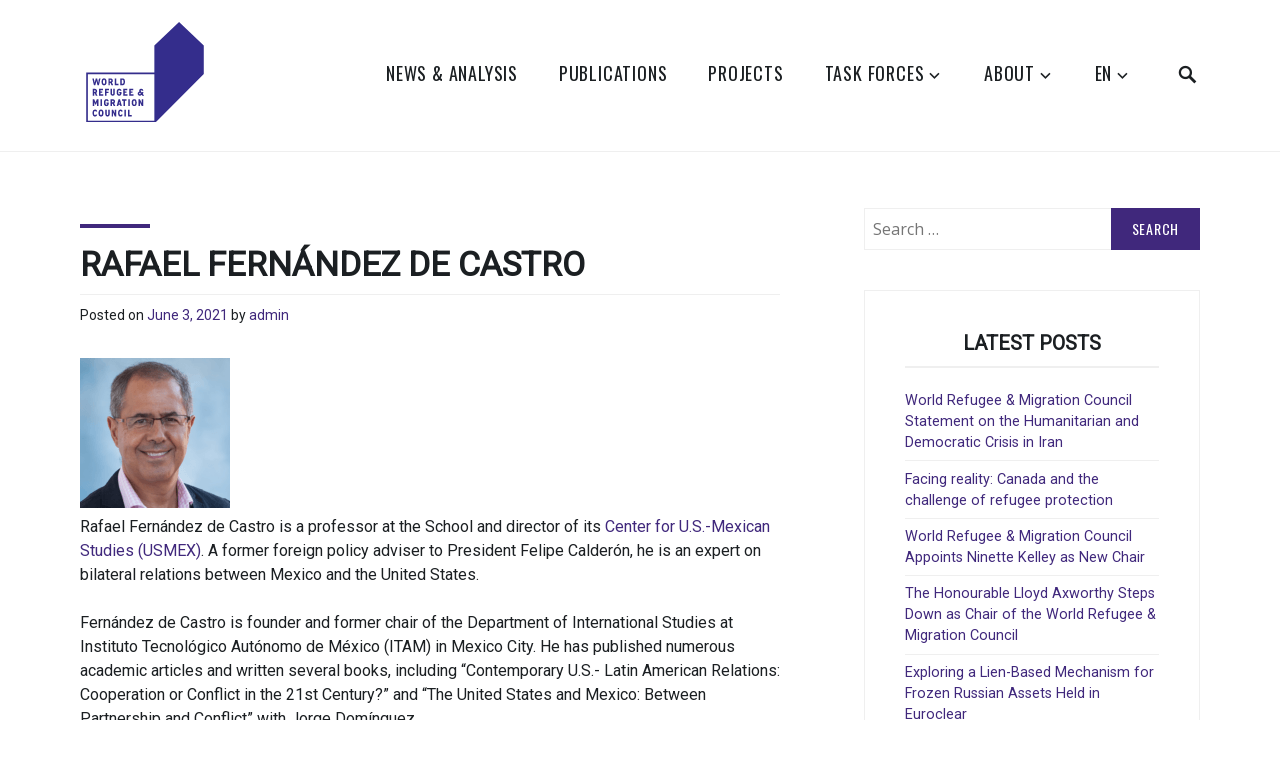

--- FILE ---
content_type: text/html; charset=UTF-8
request_url: https://wrmcouncil.org/people/rafael-fernandez-de-castro/
body_size: 20341
content:
<!DOCTYPE html>
<html lang="en-CA">
<head>
<meta charset="UTF-8">
<meta name="viewport" content="width=device-width, initial-scale=1">
<link rel="profile" href="http://gmpg.org/xfn/11">

<meta name='robots' content='index, follow, max-image-preview:large, max-snippet:-1, max-video-preview:-1' />

	<!-- This site is optimized with the Yoast SEO plugin v26.8 - https://yoast.com/product/yoast-seo-wordpress/ -->
	<title>Rafael Fernández de Castro - World Refugee and Migration Council</title>
	<link rel="canonical" href="https://zunokscx.elementor.cloud/people/rafael-fernandez-de-castro/" />
	<meta property="og:locale" content="en_US" />
	<meta property="og:type" content="article" />
	<meta property="og:title" content="Rafael Fernández de Castro - World Refugee and Migration Council" />
	<meta property="og:description" content="Rafael Fernández de Castro is a professor at the School and director of its Center for U.S.-Mexican Studies (USMEX). A former foreign policy adviser to President Felipe Calderón, he is an expert on bilateral relations between Mexico and the United States. Fernández de Castro is founder and former chair of the Department of International Studies at Instituto Tecnológico [&hellip;]" />
	<meta property="og:url" content="https://zunokscx.elementor.cloud/people/rafael-fernandez-de-castro/" />
	<meta property="og:site_name" content="World Refugee and Migration Council" />
	<meta property="article:publisher" content="https://facebook.com/wrmcouncil" />
	<meta property="og:image" content="https://zunokscx.elementor.cloud/wp-content/uploads/2021/06/Rafael_fernandez-de-castro-150x150.png" />
	<meta name="twitter:card" content="summary_large_image" />
	<meta name="twitter:site" content="@wrmcouncil" />
	<meta name="twitter:label1" content="Est. reading time" />
	<meta name="twitter:data1" content="1 minute" />
	<script type="application/ld+json" class="yoast-schema-graph">{"@context":"https://schema.org","@graph":[{"@type":"WebPage","@id":"https://zunokscx.elementor.cloud/people/rafael-fernandez-de-castro/","url":"https://zunokscx.elementor.cloud/people/rafael-fernandez-de-castro/","name":"Rafael Fernández de Castro - World Refugee and Migration Council","isPartOf":{"@id":"https://zunokscx.elementor.cloud/#website"},"primaryImageOfPage":{"@id":"https://zunokscx.elementor.cloud/people/rafael-fernandez-de-castro/#primaryimage"},"image":{"@id":"https://zunokscx.elementor.cloud/people/rafael-fernandez-de-castro/#primaryimage"},"thumbnailUrl":"https://wrmcouncil.org/wp-content/uploads/2021/06/Rafael_fernandez-de-castro-150x150.png","datePublished":"2021-06-04T00:19:15+00:00","breadcrumb":{"@id":"https://zunokscx.elementor.cloud/people/rafael-fernandez-de-castro/#breadcrumb"},"inLanguage":"en-CA","potentialAction":[{"@type":"ReadAction","target":["https://zunokscx.elementor.cloud/people/rafael-fernandez-de-castro/"]}]},{"@type":"ImageObject","inLanguage":"en-CA","@id":"https://zunokscx.elementor.cloud/people/rafael-fernandez-de-castro/#primaryimage","url":"https://wrmcouncil.org/wp-content/uploads/2021/06/Rafael_fernandez-de-castro.png","contentUrl":"https://wrmcouncil.org/wp-content/uploads/2021/06/Rafael_fernandez-de-castro.png","width":447,"height":447},{"@type":"BreadcrumbList","@id":"https://zunokscx.elementor.cloud/people/rafael-fernandez-de-castro/#breadcrumb","itemListElement":[{"@type":"ListItem","position":1,"name":"Home","item":"https://wrmcouncil.org/"},{"@type":"ListItem","position":2,"name":"Rafael Fernández de Castro"}]},{"@type":"WebSite","@id":"https://zunokscx.elementor.cloud/#website","url":"https://zunokscx.elementor.cloud/","name":"World Refugee and Migration Council","description":"Actions to Transform the Global Refugee and Migration Systems","publisher":{"@id":"https://zunokscx.elementor.cloud/#organization"},"potentialAction":[{"@type":"SearchAction","target":{"@type":"EntryPoint","urlTemplate":"https://zunokscx.elementor.cloud/?s={search_term_string}"},"query-input":{"@type":"PropertyValueSpecification","valueRequired":true,"valueName":"search_term_string"}}],"inLanguage":"en-CA"},{"@type":"Organization","@id":"https://zunokscx.elementor.cloud/#organization","name":"World Refugee & Migration Council","url":"https://zunokscx.elementor.cloud/","logo":{"@type":"ImageObject","inLanguage":"en-CA","@id":"https://zunokscx.elementor.cloud/#/schema/logo/image/","url":"https://wrmcouncil.org/wp-content/uploads/2020/07/WRMC-logo_en-round-avatar.jpg","contentUrl":"https://wrmcouncil.org/wp-content/uploads/2020/07/WRMC-logo_en-round-avatar.jpg","width":313,"height":313,"caption":"World Refugee & Migration Council"},"image":{"@id":"https://zunokscx.elementor.cloud/#/schema/logo/image/"},"sameAs":["https://facebook.com/wrmcouncil","https://x.com/wrmcouncil"]}]}</script>
	<!-- / Yoast SEO plugin. -->


<link rel='dns-prefetch' href='//www.googletagmanager.com' />
<link rel='dns-prefetch' href='//fonts.googleapis.com' />
<link rel="alternate" type="application/rss+xml" title="World Refugee and Migration Council &raquo; Feed" href="https://wrmcouncil.org/feed/" />
<link rel="alternate" type="application/rss+xml" title="World Refugee and Migration Council &raquo; Comments Feed" href="https://wrmcouncil.org/comments/feed/" />
<link rel="alternate" title="oEmbed (JSON)" type="application/json+oembed" href="https://wrmcouncil.org/wp-json/oembed/1.0/embed?url=https%3A%2F%2Fwrmcouncil.org%2Fpeople%2Frafael-fernandez-de-castro%2F" />
<link rel="alternate" title="oEmbed (XML)" type="text/xml+oembed" href="https://wrmcouncil.org/wp-json/oembed/1.0/embed?url=https%3A%2F%2Fwrmcouncil.org%2Fpeople%2Frafael-fernandez-de-castro%2F&#038;format=xml" />
<style id='wp-img-auto-sizes-contain-inline-css' type='text/css'>
img:is([sizes=auto i],[sizes^="auto," i]){contain-intrinsic-size:3000px 1500px}
/*# sourceURL=wp-img-auto-sizes-contain-inline-css */
</style>
<link rel='stylesheet' id='mci-footnotes-jquery-tooltips-pagelayout-none-css' href='https://wrmcouncil.org/wp-content/plugins/footnotes/css/footnotes-jqttbrpl0.min.css?ver=2.7.3' type='text/css' media='all' />
<link rel='stylesheet' id='genesis-blocks-style-css-css' href='https://wrmcouncil.org/wp-content/plugins/genesis-blocks/dist/style-blocks.build.css?ver=1765217248' type='text/css' media='all' />
<link rel='stylesheet' id='dashicons-css' href='https://wrmcouncil.org/wp-includes/css/dashicons.min.css?ver=6.9' type='text/css' media='all' />
<link rel='stylesheet' id='post-views-counter-frontend-css' href='https://wrmcouncil.org/wp-content/plugins/post-views-counter/css/frontend.css?ver=1.7.3' type='text/css' media='all' />
<style id='wp-emoji-styles-inline-css' type='text/css'>

	img.wp-smiley, img.emoji {
		display: inline !important;
		border: none !important;
		box-shadow: none !important;
		height: 1em !important;
		width: 1em !important;
		margin: 0 0.07em !important;
		vertical-align: -0.1em !important;
		background: none !important;
		padding: 0 !important;
	}
/*# sourceURL=wp-emoji-styles-inline-css */
</style>
<link rel='stylesheet' id='wp-block-library-css' href='https://wrmcouncil.org/wp-includes/css/dist/block-library/style.min.css?ver=6.9' type='text/css' media='all' />
<style id='wp-block-library-theme-inline-css' type='text/css'>
.wp-block-audio :where(figcaption){color:#555;font-size:13px;text-align:center}.is-dark-theme .wp-block-audio :where(figcaption){color:#ffffffa6}.wp-block-audio{margin:0 0 1em}.wp-block-code{border:1px solid #ccc;border-radius:4px;font-family:Menlo,Consolas,monaco,monospace;padding:.8em 1em}.wp-block-embed :where(figcaption){color:#555;font-size:13px;text-align:center}.is-dark-theme .wp-block-embed :where(figcaption){color:#ffffffa6}.wp-block-embed{margin:0 0 1em}.blocks-gallery-caption{color:#555;font-size:13px;text-align:center}.is-dark-theme .blocks-gallery-caption{color:#ffffffa6}:root :where(.wp-block-image figcaption){color:#555;font-size:13px;text-align:center}.is-dark-theme :root :where(.wp-block-image figcaption){color:#ffffffa6}.wp-block-image{margin:0 0 1em}.wp-block-pullquote{border-bottom:4px solid;border-top:4px solid;color:currentColor;margin-bottom:1.75em}.wp-block-pullquote :where(cite),.wp-block-pullquote :where(footer),.wp-block-pullquote__citation{color:currentColor;font-size:.8125em;font-style:normal;text-transform:uppercase}.wp-block-quote{border-left:.25em solid;margin:0 0 1.75em;padding-left:1em}.wp-block-quote cite,.wp-block-quote footer{color:currentColor;font-size:.8125em;font-style:normal;position:relative}.wp-block-quote:where(.has-text-align-right){border-left:none;border-right:.25em solid;padding-left:0;padding-right:1em}.wp-block-quote:where(.has-text-align-center){border:none;padding-left:0}.wp-block-quote.is-large,.wp-block-quote.is-style-large,.wp-block-quote:where(.is-style-plain){border:none}.wp-block-search .wp-block-search__label{font-weight:700}.wp-block-search__button{border:1px solid #ccc;padding:.375em .625em}:where(.wp-block-group.has-background){padding:1.25em 2.375em}.wp-block-separator.has-css-opacity{opacity:.4}.wp-block-separator{border:none;border-bottom:2px solid;margin-left:auto;margin-right:auto}.wp-block-separator.has-alpha-channel-opacity{opacity:1}.wp-block-separator:not(.is-style-wide):not(.is-style-dots){width:100px}.wp-block-separator.has-background:not(.is-style-dots){border-bottom:none;height:1px}.wp-block-separator.has-background:not(.is-style-wide):not(.is-style-dots){height:2px}.wp-block-table{margin:0 0 1em}.wp-block-table td,.wp-block-table th{word-break:normal}.wp-block-table :where(figcaption){color:#555;font-size:13px;text-align:center}.is-dark-theme .wp-block-table :where(figcaption){color:#ffffffa6}.wp-block-video :where(figcaption){color:#555;font-size:13px;text-align:center}.is-dark-theme .wp-block-video :where(figcaption){color:#ffffffa6}.wp-block-video{margin:0 0 1em}:root :where(.wp-block-template-part.has-background){margin-bottom:0;margin-top:0;padding:1.25em 2.375em}
/*# sourceURL=/wp-includes/css/dist/block-library/theme.min.css */
</style>
<style id='classic-theme-styles-inline-css' type='text/css'>
/*! This file is auto-generated */
.wp-block-button__link{color:#fff;background-color:#32373c;border-radius:9999px;box-shadow:none;text-decoration:none;padding:calc(.667em + 2px) calc(1.333em + 2px);font-size:1.125em}.wp-block-file__button{background:#32373c;color:#fff;text-decoration:none}
/*# sourceURL=/wp-includes/css/classic-themes.min.css */
</style>
<link rel='stylesheet' id='awsm-ead-public-css' href='https://wrmcouncil.org/wp-content/plugins/embed-any-document/css/embed-public.min.css?ver=2.7.12' type='text/css' media='all' />
<style id='global-styles-inline-css' type='text/css'>
:root{--wp--preset--aspect-ratio--square: 1;--wp--preset--aspect-ratio--4-3: 4/3;--wp--preset--aspect-ratio--3-4: 3/4;--wp--preset--aspect-ratio--3-2: 3/2;--wp--preset--aspect-ratio--2-3: 2/3;--wp--preset--aspect-ratio--16-9: 16/9;--wp--preset--aspect-ratio--9-16: 9/16;--wp--preset--color--black: #000000;--wp--preset--color--cyan-bluish-gray: #abb8c3;--wp--preset--color--white: #ffffff;--wp--preset--color--pale-pink: #f78da7;--wp--preset--color--vivid-red: #cf2e2e;--wp--preset--color--luminous-vivid-orange: #ff6900;--wp--preset--color--luminous-vivid-amber: #fcb900;--wp--preset--color--light-green-cyan: #7bdcb5;--wp--preset--color--vivid-green-cyan: #00d084;--wp--preset--color--pale-cyan-blue: #8ed1fc;--wp--preset--color--vivid-cyan-blue: #0693e3;--wp--preset--color--vivid-purple: #9b51e0;--wp--preset--color--strong-red: #9e0022;--wp--preset--gradient--vivid-cyan-blue-to-vivid-purple: linear-gradient(135deg,rgb(6,147,227) 0%,rgb(155,81,224) 100%);--wp--preset--gradient--light-green-cyan-to-vivid-green-cyan: linear-gradient(135deg,rgb(122,220,180) 0%,rgb(0,208,130) 100%);--wp--preset--gradient--luminous-vivid-amber-to-luminous-vivid-orange: linear-gradient(135deg,rgb(252,185,0) 0%,rgb(255,105,0) 100%);--wp--preset--gradient--luminous-vivid-orange-to-vivid-red: linear-gradient(135deg,rgb(255,105,0) 0%,rgb(207,46,46) 100%);--wp--preset--gradient--very-light-gray-to-cyan-bluish-gray: linear-gradient(135deg,rgb(238,238,238) 0%,rgb(169,184,195) 100%);--wp--preset--gradient--cool-to-warm-spectrum: linear-gradient(135deg,rgb(74,234,220) 0%,rgb(151,120,209) 20%,rgb(207,42,186) 40%,rgb(238,44,130) 60%,rgb(251,105,98) 80%,rgb(254,248,76) 100%);--wp--preset--gradient--blush-light-purple: linear-gradient(135deg,rgb(255,206,236) 0%,rgb(152,150,240) 100%);--wp--preset--gradient--blush-bordeaux: linear-gradient(135deg,rgb(254,205,165) 0%,rgb(254,45,45) 50%,rgb(107,0,62) 100%);--wp--preset--gradient--luminous-dusk: linear-gradient(135deg,rgb(255,203,112) 0%,rgb(199,81,192) 50%,rgb(65,88,208) 100%);--wp--preset--gradient--pale-ocean: linear-gradient(135deg,rgb(255,245,203) 0%,rgb(182,227,212) 50%,rgb(51,167,181) 100%);--wp--preset--gradient--electric-grass: linear-gradient(135deg,rgb(202,248,128) 0%,rgb(113,206,126) 100%);--wp--preset--gradient--midnight: linear-gradient(135deg,rgb(2,3,129) 0%,rgb(40,116,252) 100%);--wp--preset--font-size--small: 13px;--wp--preset--font-size--medium: 20px;--wp--preset--font-size--large: 36px;--wp--preset--font-size--x-large: 42px;--wp--preset--spacing--20: 0.44rem;--wp--preset--spacing--30: 0.67rem;--wp--preset--spacing--40: 1rem;--wp--preset--spacing--50: 1.5rem;--wp--preset--spacing--60: 2.25rem;--wp--preset--spacing--70: 3.38rem;--wp--preset--spacing--80: 5.06rem;--wp--preset--shadow--natural: 6px 6px 9px rgba(0, 0, 0, 0.2);--wp--preset--shadow--deep: 12px 12px 50px rgba(0, 0, 0, 0.4);--wp--preset--shadow--sharp: 6px 6px 0px rgba(0, 0, 0, 0.2);--wp--preset--shadow--outlined: 6px 6px 0px -3px rgb(255, 255, 255), 6px 6px rgb(0, 0, 0);--wp--preset--shadow--crisp: 6px 6px 0px rgb(0, 0, 0);}:where(.is-layout-flex){gap: 0.5em;}:where(.is-layout-grid){gap: 0.5em;}body .is-layout-flex{display: flex;}.is-layout-flex{flex-wrap: wrap;align-items: center;}.is-layout-flex > :is(*, div){margin: 0;}body .is-layout-grid{display: grid;}.is-layout-grid > :is(*, div){margin: 0;}:where(.wp-block-columns.is-layout-flex){gap: 2em;}:where(.wp-block-columns.is-layout-grid){gap: 2em;}:where(.wp-block-post-template.is-layout-flex){gap: 1.25em;}:where(.wp-block-post-template.is-layout-grid){gap: 1.25em;}.has-black-color{color: var(--wp--preset--color--black) !important;}.has-cyan-bluish-gray-color{color: var(--wp--preset--color--cyan-bluish-gray) !important;}.has-white-color{color: var(--wp--preset--color--white) !important;}.has-pale-pink-color{color: var(--wp--preset--color--pale-pink) !important;}.has-vivid-red-color{color: var(--wp--preset--color--vivid-red) !important;}.has-luminous-vivid-orange-color{color: var(--wp--preset--color--luminous-vivid-orange) !important;}.has-luminous-vivid-amber-color{color: var(--wp--preset--color--luminous-vivid-amber) !important;}.has-light-green-cyan-color{color: var(--wp--preset--color--light-green-cyan) !important;}.has-vivid-green-cyan-color{color: var(--wp--preset--color--vivid-green-cyan) !important;}.has-pale-cyan-blue-color{color: var(--wp--preset--color--pale-cyan-blue) !important;}.has-vivid-cyan-blue-color{color: var(--wp--preset--color--vivid-cyan-blue) !important;}.has-vivid-purple-color{color: var(--wp--preset--color--vivid-purple) !important;}.has-black-background-color{background-color: var(--wp--preset--color--black) !important;}.has-cyan-bluish-gray-background-color{background-color: var(--wp--preset--color--cyan-bluish-gray) !important;}.has-white-background-color{background-color: var(--wp--preset--color--white) !important;}.has-pale-pink-background-color{background-color: var(--wp--preset--color--pale-pink) !important;}.has-vivid-red-background-color{background-color: var(--wp--preset--color--vivid-red) !important;}.has-luminous-vivid-orange-background-color{background-color: var(--wp--preset--color--luminous-vivid-orange) !important;}.has-luminous-vivid-amber-background-color{background-color: var(--wp--preset--color--luminous-vivid-amber) !important;}.has-light-green-cyan-background-color{background-color: var(--wp--preset--color--light-green-cyan) !important;}.has-vivid-green-cyan-background-color{background-color: var(--wp--preset--color--vivid-green-cyan) !important;}.has-pale-cyan-blue-background-color{background-color: var(--wp--preset--color--pale-cyan-blue) !important;}.has-vivid-cyan-blue-background-color{background-color: var(--wp--preset--color--vivid-cyan-blue) !important;}.has-vivid-purple-background-color{background-color: var(--wp--preset--color--vivid-purple) !important;}.has-black-border-color{border-color: var(--wp--preset--color--black) !important;}.has-cyan-bluish-gray-border-color{border-color: var(--wp--preset--color--cyan-bluish-gray) !important;}.has-white-border-color{border-color: var(--wp--preset--color--white) !important;}.has-pale-pink-border-color{border-color: var(--wp--preset--color--pale-pink) !important;}.has-vivid-red-border-color{border-color: var(--wp--preset--color--vivid-red) !important;}.has-luminous-vivid-orange-border-color{border-color: var(--wp--preset--color--luminous-vivid-orange) !important;}.has-luminous-vivid-amber-border-color{border-color: var(--wp--preset--color--luminous-vivid-amber) !important;}.has-light-green-cyan-border-color{border-color: var(--wp--preset--color--light-green-cyan) !important;}.has-vivid-green-cyan-border-color{border-color: var(--wp--preset--color--vivid-green-cyan) !important;}.has-pale-cyan-blue-border-color{border-color: var(--wp--preset--color--pale-cyan-blue) !important;}.has-vivid-cyan-blue-border-color{border-color: var(--wp--preset--color--vivid-cyan-blue) !important;}.has-vivid-purple-border-color{border-color: var(--wp--preset--color--vivid-purple) !important;}.has-vivid-cyan-blue-to-vivid-purple-gradient-background{background: var(--wp--preset--gradient--vivid-cyan-blue-to-vivid-purple) !important;}.has-light-green-cyan-to-vivid-green-cyan-gradient-background{background: var(--wp--preset--gradient--light-green-cyan-to-vivid-green-cyan) !important;}.has-luminous-vivid-amber-to-luminous-vivid-orange-gradient-background{background: var(--wp--preset--gradient--luminous-vivid-amber-to-luminous-vivid-orange) !important;}.has-luminous-vivid-orange-to-vivid-red-gradient-background{background: var(--wp--preset--gradient--luminous-vivid-orange-to-vivid-red) !important;}.has-very-light-gray-to-cyan-bluish-gray-gradient-background{background: var(--wp--preset--gradient--very-light-gray-to-cyan-bluish-gray) !important;}.has-cool-to-warm-spectrum-gradient-background{background: var(--wp--preset--gradient--cool-to-warm-spectrum) !important;}.has-blush-light-purple-gradient-background{background: var(--wp--preset--gradient--blush-light-purple) !important;}.has-blush-bordeaux-gradient-background{background: var(--wp--preset--gradient--blush-bordeaux) !important;}.has-luminous-dusk-gradient-background{background: var(--wp--preset--gradient--luminous-dusk) !important;}.has-pale-ocean-gradient-background{background: var(--wp--preset--gradient--pale-ocean) !important;}.has-electric-grass-gradient-background{background: var(--wp--preset--gradient--electric-grass) !important;}.has-midnight-gradient-background{background: var(--wp--preset--gradient--midnight) !important;}.has-small-font-size{font-size: var(--wp--preset--font-size--small) !important;}.has-medium-font-size{font-size: var(--wp--preset--font-size--medium) !important;}.has-large-font-size{font-size: var(--wp--preset--font-size--large) !important;}.has-x-large-font-size{font-size: var(--wp--preset--font-size--x-large) !important;}
:where(.wp-block-post-template.is-layout-flex){gap: 1.25em;}:where(.wp-block-post-template.is-layout-grid){gap: 1.25em;}
:where(.wp-block-term-template.is-layout-flex){gap: 1.25em;}:where(.wp-block-term-template.is-layout-grid){gap: 1.25em;}
:where(.wp-block-columns.is-layout-flex){gap: 2em;}:where(.wp-block-columns.is-layout-grid){gap: 2em;}
:root :where(.wp-block-pullquote){font-size: 1.5em;line-height: 1.6;}
/*# sourceURL=global-styles-inline-css */
</style>
<link rel='stylesheet' id='bcct_style-css' href='https://wrmcouncil.org/wp-content/plugins/better-click-to-tweet/assets/css/styles.css?ver=3.0' type='text/css' media='all' />
<link rel='stylesheet' id='contact-form-7-css' href='https://wrmcouncil.org/wp-content/plugins/contact-form-7/includes/css/styles.css?ver=6.1.4' type='text/css' media='all' />
<link rel='stylesheet' id='searchandfilter-css' href='https://wrmcouncil.org/wp-content/plugins/search-filter/style.css?ver=1' type='text/css' media='all' />
<link rel='stylesheet' id='trp-language-switcher-style-css' href='https://wrmcouncil.org/wp-content/plugins/translatepress-multilingual/assets/css/trp-language-switcher.css?ver=3.0.7' type='text/css' media='all' />
<link rel='stylesheet' id='search-filter-plugin-styles-css' href='https://wrmcouncil.org/wp-content/plugins/search-filter-pro/public/assets/css/search-filter.min.css?ver=2.5.21' type='text/css' media='all' />
<link rel='stylesheet' id='parent-style-css' href='https://wrmcouncil.org/wp-content/themes/zeko/style.css?ver=6.9' type='text/css' media='all' />
<link rel='stylesheet' id='child-style-css' href='https://wrmcouncil.org/wp-content/themes/zeko-child/style.css?ver=6.9' type='text/css' media='all' />
<link rel='stylesheet' id='zeko-style-css' href='https://wrmcouncil.org/wp-content/themes/zeko-child/style.css?ver=6.9' type='text/css' media='all' />
<link rel='stylesheet' id='zeko_fonts_url-css' href='https://fonts.googleapis.com/css?family=Open+Sans%3A300%2C300i%2C400%2C400i%2C600%2C600i%2C700%2C700i%2C800%2C800i%7COswald%3A200%2C300%2C400%2C500%2C600%2C700&#038;subset=latin%2Clatin-ext' type='text/css' media='all' />
<link rel='stylesheet' id='genericons-css' href='https://wrmcouncil.org/wp-content/themes/zeko/assets/fonts/genericons.css' type='text/css' media='all' />
<link rel='stylesheet' id='slick-css' href='https://wrmcouncil.org/wp-content/themes/zeko/assets/css/slick.css?ver=1.0' type='text/css' media='all' />
<script type="text/javascript" src="https://wrmcouncil.org/wp-includes/js/jquery/jquery.min.js?ver=3.7.1" id="jquery-core-js"></script>
<script type="text/javascript" src="https://wrmcouncil.org/wp-includes/js/jquery/jquery-migrate.min.js?ver=3.4.1" id="jquery-migrate-js"></script>
<script type="text/javascript" src="https://wrmcouncil.org/wp-content/plugins/footnotes/js/jquery.tools.min.js?ver=1.2.7.redacted.2" id="mci-footnotes-jquery-tools-js"></script>
<script type="text/javascript" src="https://wrmcouncil.org/wp-content/plugins/stop-user-enumeration/frontend/js/frontend.js?ver=1.7.7" id="stop-user-enumeration-js" defer="defer" data-wp-strategy="defer"></script>
<script type="text/javascript" id="search-filter-elementor-js-extra">
/* <![CDATA[ */
var SFE_DATA = {"ajax_url":"https://wrmcouncil.org/wp-admin/admin-ajax.php","home_url":"https://wrmcouncil.org/"};
//# sourceURL=search-filter-elementor-js-extra
/* ]]> */
</script>
<script type="text/javascript" src="https://wrmcouncil.org/wp-content/plugins/search-filter-elementor/assets/v2/js/search-filter-elementor.js?ver=1.3.4" id="search-filter-elementor-js"></script>

<!-- Google tag (gtag.js) snippet added by Site Kit -->
<!-- Google Analytics snippet added by Site Kit -->
<script type="text/javascript" src="https://www.googletagmanager.com/gtag/js?id=G-1E458T4TKQ" id="google_gtagjs-js" async></script>
<script type="text/javascript" id="google_gtagjs-js-after">
/* <![CDATA[ */
window.dataLayer = window.dataLayer || [];function gtag(){dataLayer.push(arguments);}
gtag("set","linker",{"domains":["wrmcouncil.org"]});
gtag("js", new Date());
gtag("set", "developer_id.dZTNiMT", true);
gtag("config", "G-1E458T4TKQ");
 window._googlesitekit = window._googlesitekit || {}; window._googlesitekit.throttledEvents = []; window._googlesitekit.gtagEvent = (name, data) => { var key = JSON.stringify( { name, data } ); if ( !! window._googlesitekit.throttledEvents[ key ] ) { return; } window._googlesitekit.throttledEvents[ key ] = true; setTimeout( () => { delete window._googlesitekit.throttledEvents[ key ]; }, 5 ); gtag( "event", name, { ...data, event_source: "site-kit" } ); }; 
//# sourceURL=google_gtagjs-js-after
/* ]]> */
</script>
<link rel="https://api.w.org/" href="https://wrmcouncil.org/wp-json/" /><link rel="EditURI" type="application/rsd+xml" title="RSD" href="https://wrmcouncil.org/xmlrpc.php?rsd" />
<meta name="generator" content="WordPress 6.9" />
<link rel='shortlink' href='https://wrmcouncil.org/?p=5922' />
					<!-- AnarielDesign Google Font Picker -->
					<link href='https://fonts.googleapis.com/css?family=Roboto' rel='stylesheet' type='text/css'>
					<style type="text/css">body { font-family: 'Roboto'!important;  }</style>

									<!-- AnarielDesign Google Font Picker -->
					
					<style type="text/css">h1 { font-family: 'Roboto'!important;  }</style>

									<!-- AnarielDesign Google Font Picker -->
					
					<style type="text/css">h2 { font-family: 'Roboto'!important;  }</style>

									<!-- AnarielDesign Google Font Picker -->
					
					<style type="text/css">h3 { font-family: 'Roboto'!important;  }</style>

									<!-- AnarielDesign Google Font Picker -->
					
					<style type="text/css">h4 { font-family: 'Roboto'!important;  }</style>

									<!-- AnarielDesign Google Font Picker -->
					
					<style type="text/css">h5 { font-family: 'Roboto'!important;  }</style>

									<!-- AnarielDesign Google Font Picker -->
					
					<style type="text/css">h6 { font-family: 'Roboto'!important;  }</style>

									<!-- AnarielDesign Google Font Picker -->
					
					<style type="text/css">blockquote { font-family: 'Roboto'!important;  }</style>

									<!-- AnarielDesign Google Font Picker -->
					
					<style type="text/css">li { font-family: 'Roboto'!important;  }</style>

				<meta name="generator" content="Site Kit by Google 1.170.0" /><meta name="google-site-verification" content="Ovnzdqu3jjDUCNHnOACZqgAuOtPrT-_5E1N_qHkT3ng" /><link rel="alternate" hreflang="en-CA" href="https://wrmcouncil.org/people/rafael-fernandez-de-castro/"/>
<link rel="alternate" hreflang="fr-CA" href="https://wrmcouncil.org/fr/people/rafael-fernandez-de-castro/"/>
<link rel="alternate" hreflang="es-MX" href="https://wrmcouncil.org/es/people/rafael-fernandez-de-castro/"/>
<link rel="alternate" hreflang="en" href="https://wrmcouncil.org/people/rafael-fernandez-de-castro/"/>
<link rel="alternate" hreflang="fr" href="https://wrmcouncil.org/fr/people/rafael-fernandez-de-castro/"/>
<link rel="alternate" hreflang="es" href="https://wrmcouncil.org/es/people/rafael-fernandez-de-castro/"/>
	<style type="text/css">

		body { background:; }
		
		/*--------------------------------------------------------------
		# Accent Color
		--------------------------------------------------------------*/
		.emphasis, .dropcap, .entry-content a, .entry-content a:visited, .entry-meta a, .site-footer a, .site-info a, #secondary a, .site-description, .site-description a, .front-child-page .more-link, ul.list li:before, ul.slick-dots .slick-active button, .panel-content .recent-posts h3.entry-title a:after,
		.project-archive-content-wrapper h3.entry-title a:after, .project-terms a:hover, .scroll-to-top:before, .woocommerce .woocommerce-message:before, .woocommerce .woocommerce-info:before, .woocommerce .star-rating span:before,
		.woocommerce ul.products li.product .woocommerce-loop-category__title:hover, .woocommerce ul.products li.product .woocommerce-loop-product__title:hover, .woocommerce ul.products li.product h3:hover, .nav-links a, a.author-link, #comments a,
		.woocommerce .site-main .woocommerce-review-link, #tribe-events-content .tribe-events-tooltip h4, #tribe_events_filters_wrapper .tribe_events_slider_val, .single-tribe_events a.tribe-events-gcal, .single-tribe_events a.tribe-events-ical,
		body .tribe-events-month-event-title a:hover, #tribe-events-content a:hover, .tribe-events-adv-list-widget .tribe-events-widget-link a:hover, .tribe-events-back a, .tribe-events-back a:hover, .tribe-events-event-meta a:hover, .tribe-events-list-widget .tribe-events-widget-link a:hover,
		.ps-member-is-online, .ps-focus-title>span>span, .woocommerce ul.products li.product a.added_to_cart, .entry-summary a.woocommerce-review-link, h3.pet-title:hover,
		.wp-block-quote.is-large cite, .wp-block-quote.is-large footer, .wp-block-quote.is-style-large cite, .wp-block-quote.is-style-large footer, .wp-block-quote cite, .wp-block-quote footer,
		.wp-block-pullquote cite, .wp-block-pullquote footer, body .bc-cart-item-total-price.bc-cart-item--on-sale, body .bc-product__price--sale, body .bc-single-product__rating-reviews a, body .bc-cart-item__remove-button,
		body .bc-link, .bc-product-quick-view__content-inner a.bc-link.bc-single-product__reviews-anchor, .bc-product-quick-view__content-inner .bc-product__price--sale,
		body .bc-load-items__trigger-btn, body .bc-no-results__button { color:#40287c; }
		
		button, input[type="button"], input[type="reset"], input[type="submit"], .main-navigation li.color a, .entry-content a.button, .button, .featured-post, .project-terms a.current-type, .bypostauthor::before,
		.site-footer .social-links a:hover::before, .site-footer .social-links a:focus::before, .give-btn, .woocommerce #respond input#submit, .woocommerce a.button, .woocommerce button.button, .woocommerce input.button,
		.woocommerce #respond input#submit.alt, .woocommerce a.button.alt, .woocommerce button.button.alt, .woocommerce input.button.alt, #tribe-events .tribe-events-button, #tribe-events .tribe-events-button:hover, #tribe_events_filters_wrapper input[type=submit], 
		.tribe-events-button, .tribe-events-button.tribe-active:hover, .tribe-events-button.tribe-inactive, .tribe-events-button:hover, .tribe-events-calendar td.tribe-events-present div[id*=tribe-events-daynum-], .tribe-events-calendar td.tribe-events-present div[id*=tribe-events-daynum-]>a,
		#tribe-bar-form .tribe-bar-submit input[type=submit], #tribe-events td.tribe-events-present div[id*="tribe-events-daynum-"], #tribe-events td.tribe-events-present div[id*="tribe-events-daynum-"] > a,
		#tribe-events-content .tribe-events-calendar td.tribe-events-present.mobile-active:hover, .tribe-events-calendar td.tribe-events-present.mobile-active, .tribe-events-calendar td.tribe-events-present.mobile-active div[id*=tribe-events-daynum-],
		.tribe-events-calendar td.tribe-events-present.mobile-active div[id*=tribe-events-daynum-] a, .front-page-content-area .button, .front-page-content-area .entry-content a.button, .pets-search-form .button, div.wpforms-container-full .wpforms-form input[type=submit],
		div.wpforms-container-full .wpforms-form button[type=submit], div.wpforms-container-full .wpforms-form .wpforms-page-button, body span.bc-product-flag--sale { background:#40287c; }
		
		.front-child-page h2.entry-title:before, .panel-content h2.entry-title:before, .wrap.footer-image-info h3:before, .page-template-full-width-page h1.entry-title:before, .page-template-causes-page .entry-header h1:before,
		.page-template-testimonial-page .entry-header h1:before, .single h1.entry-title:before, .blog h2.entry-title:before, .archive h2.entry-title:before, .search h3.entry-title:before, .page-template-grid-page .entry-header h1:before,
		.woocommerce span.onsale, .woocommerce .widget_price_filter .ui-slider .ui-slider-handle, .woocommerce .widget_price_filter .ui-slider .ui-slider-range, .page-template-grid-page .entry-header h1:before, .page-template-left-sidebar-page .entry-header h1:before,
		.page-template-right-sidebar-page .entry-header h1:before, body .bc-btn, body button.bc-btn, body a.bc-btn, body .entry-content .bc-btn, body .entry-content button.bc-btn, body .entry-content a.bc-btn, 
		body .bigcommerce-cart__item-count, body .bc-account-login__form input[type="submit"], body .bc-product-flag--sale, body .bc-alert--success, body .bc-account-login__form input[type=submit][disabled], 
		body .bc-btn[disabled], .entry-content .bc-btn[disabled], body .entry-content a.bc-btn[disabled], body .entry-content button.bc-btn[disabled], body a.bc-btn[disabled], button.bc-btn[disabled], 
		.bc-product-quick-view__content-inner button.bc-btn, .bc-product-quick-view__content-inner .bc-product-flag--sale { background-color:#40287c; }
		
		.dropcap { border-right-color:#40287c; }
		
		blockquote, .wp-block-quote:not(.is-large):not(.is-style-large), .wp-block-quote.is-large, .wp-block-quote.is-style-large, .wp-block-pullquote { border-left-color:#40287c; }
		
		.woocommerce .woocommerce-message, .woocommerce .woocommerce-info { border-top-color:#40287c; }
		
		.entry-content a.button, .button, .causes-projects .post-thumbnail, .page-template-grid-page .post-thumbnail, .give_forms .post-thumbnail, body .zeko-panel .panel-content .give-form-title, .panel-content .recent-posts .post-thumbnail img,
		.front-page-content-area .button, .main-navigation ul ul a:hover, .main-navigation ul ul a:focus, .main-navigation .current-menu-item > a, .main-navigation li.color a, .main-navigation .sub-menu a:hover, .front-page-content-area .button, .front-page-content-area .entry-content a.button, .main-navigation.toggled a:hover,
		.main-navigation.toggled a:focus, .main-navigation ul .current-menu-item ul ul li a, .main-navigation .sub-menu .current-menu-item > a { border-bottom-color:#40287c; }
		
		/*--------------------------------------------------------------
		# White Background and Border Color
		--------------------------------------------------------------*/
		.site-header, .header-top, .site-footer .widget-area-block { background-color:; }
		
		.hero, .featured-image-block .wrap, .zeko-panel:nth-child(2n+1) .panel-content, .zeko-panel:nth-child(2n+1), .featured-slider .slider-navigation, .panel-content .testimonials .entry-content, .comment-content,
		.wrap.footer-image-info, .social-links, h1.give-form-title.entry-title, .woocommerce .woocommerce-ordering select, form[id*=give-form] .give-donation-amount .give-currency-symbol, .fixed-mobile-menu .main-navigation.fixed { background:; }
		
		.main-navigation.toggled ul ul a, .featured-slider:after, .front-page-content-area .entry-content a, .front-page-content-area .entry-content a:hover, .front-page-content-area .entry-content .edit-link a:hover { border-bottom-color:; }

		/*--------------------------------------------------------------
		# White Text Color
		--------------------------------------------------------------*/
		button, input[type="button"], input[type="reset"], input[type="submit"], .main-navigation li.color a, .hero-container-inner, .front-page-content-area .entry-title, .front-page-content-area .button,
		.entry-content a.button, .button, body .button:hover, .button:hover, .hero .edit-link a, .featured-post, .project-terms a.current-type, .bypostauthor::before, .site-footer .social-links a::before, .give-btn,
		.woocommerce #respond input#submit, .woocommerce a.button, .woocommerce button.button, .woocommerce input.button,.woocommerce #respond input#submit.alt, .woocommerce a.button.alt, .woocommerce button.button.alt, 
		.woocommerce input.button.alt, woocommerce a.button:hover, .woocommerce button.button:hover, .woocommerce input.button:hover,.woocommerce #respond input#submit.alt:hover, .woocommerce a.button.alt:hover, .woocommerce button.button.alt:hover, 
		.woocommerce input.button.alt:hover, .woocommerce span.onsale, .entry-content a.button, .entry-content a.button:visited, .front-page-content-area .button:visited, .front-page-content-area .button:hover, .entry-content a.button:hover,
		.woocommerce #respond input#submit.disabled, .woocommerce #respond input#submit:disabled, .woocommerce #respond input#submit:disabled[disabled], .woocommerce a.button.disabled, .woocommerce a.button:disabled, .woocommerce a.button:disabled[disabled], .woocommerce button.button.disabled, 
		.woocommerce button.button:disabled, .woocommerce button.button:disabled[disabled], .woocommerce input.button.disabled, .woocommerce input.button:disabled, .woocommerce input.button:disabled[disabled],
		.entry-content a.button:visited, .front-page-content-area .button:visited, .front-page-content-area .entry-content a, .front-page-content-area .entry-content a:hover, .front-page-content-area .entry-content .edit-link a:hover, .front-page-content-area .entry-content .button:hover, .front-page-content-area .entry-content a.button,
		div.wpforms-container-full .wpforms-form input[type=submit], div.wpforms-container-full .wpforms-form button[type=submit], div.wpforms-container-full .wpforms-form .wpforms-page-button,
		.entry-content a.wp-block-button__link { color:; }
		
		/*--------------------------------------------------------------
		# Black Background and Border Color
		--------------------------------------------------------------*/
		button:hover, button:focus, input[type="button"]:hover, input[type="button"]:focus, input[type="reset"]:hover, input[type="reset"]:focus, input[type="submit"]:hover, input[type="submit"]:focus, .entry-content a.button:focus, 
		.button:focus, .main-navigation li.color a:focus, .main-navigation li.color a:hover, .overlay-bg, body .button:hover, .button:hover, .site-footer .social-links a::before, .give-btn:hover, .woocommerce #respond input#submit:hover, .woocommerce a.button:hover, 
		.woocommerce button.button:hover, .woocommerce input.button:hover,.woocommerce #respond input#submit.alt:hover, .woocommerce a.button.alt:hover, .woocommerce button.button.alt:hover, .woocommerce input.button.alt:hover,
		.front-page-content-area .button:hover, .entry-content a.button:hover, .front-page-content-area .entry-content .button:hover, div.wpforms-container-full .wpforms-form input[type=submit]:hover, div.wpforms-container-full .wpforms-form button[type=submit]:hover,
		div.wpforms-container-full .wpforms-form .wpforms-page-button:hover, div.wpforms-container-full .wpforms-form input[type=submit]:focus, div.wpforms-container-full .wpforms-form button[type=submit]:focus, div.wpforms-container-full .wpforms-form .wpforms-page-button:focus { background:; }
		
		.woocommerce .widget_price_filter .price_slider_wrapper .ui-widget-content { background-color:; }
		
		body .button:hover, .button:hover, .woocommerce ul.products li.product .price, .woocommerce div.product p.price, .woocommerce div.product span.price, .woocommerce-checkout #payment ul.payment_methods, 
		.front-page-content-area .entry-content .button:hover, .front-page-content-area .button:hover, .front-page-content-area .entry-content a.button:hover { border-bottom-color:; }
		
		.woocommerce div.product .woocommerce-tabs ul.tabs li, .woocommerce #content div.product .woocommerce-tabs ul.tabs li { border-left-color:; }
		.woocommerce div.product .woocommerce-tabs ul.tabs li, .woocommerce #content div.product .woocommerce-tabs ul.tabs li { border-right-color:; }
		.woocommerce div.product .woocommerce-tabs ul.tabs li, .woocommerce #content div.product .woocommerce-tabs ul.tabs li { border-top-color:; }
		
		.woocommerce div.product .woocommerce-tabs ul.tabs li.active:before, .woocommerce div.product .woocommerce-tabs ul.tabs li:before, .woocommerce div.product .woocommerce-tabs ul.tabs li:after, .woocommerce div.product .woocommerce-tabs ul.tabs li.active:after { box-shadow: 0 0 0; }

		input[type="text"]:focus, input[type="email"]:focus, input[type="url"]:focus, input[type="password"]:focus, input[type="search"]:focus, input[type="number"]:focus, input[type="tel"]:focus, input[type="range"]:focus,
		input[type="date"]:focus, input[type="month"]:focus, input[type="week"]:focus, input[type="time"]:focus, input[type="datetime"]:focus, input[type="datetime-local"]:focus, input[type="color"]:focus, textarea:focus, .woocommerce div.product .woocommerce-tabs .panel,
		.woocommerce-checkout #payment, .woocommerce .quantity .qty, .woocommerce .woocommerce-ordering select, .front-page-content-area .button:hover, .entry-content a.button:hover, .menu-toggle:hover, .menu-toggle:focus { border-color:; }
		
		/*--------------------------------------------------------------
		# Black Text Color
		--------------------------------------------------------------*/
		mark, body, button, input, select, textarea, a:hover, a:focus, a:active, .site-title a, .main-navigation a, .menu-toggle, .featured-slider button.slick-prev:after,  .featured-slider button.slick-next:after,
		.featured-slider button.slick-prev:after, .featured-slider button.slick-next:after, ul.slick-dots button, .zeko-panel .testimonials .entry-header h2, .entry-title a, .project-terms a, .woocommerce ul.products li.product .price, 
		.woocommerce div.product p.price, .woocommerce div.product span.price, .woocommerce-checkout #payment div.payment_box, .woocommerce .woocommerce-breadcrumb a, .woocommerce .woocommerce-breadcrumb,
		.woocommerce ul.products li.product .woocommerce-loop-category__title, .woocommerce ul.products li.product .woocommerce-loop-product__title, .woocommerce ul.products li.product h3, .main-navigation a:visited, .main-navigation a,
		.tribe-events-day .tribe-events-day-time-slot h5, body .tribe-events-month-event-title a, #tribe-events-content a, .tribe-events-adv-list-widget .tribe-events-widget-link a, .tribe-events-event-meta a, 
		.tribe-events-list-widget .tribe-events-widget-link a, .ps-alert, h3.pet-title, .wp-block-quote:not(.is-large):not(.is-style-large), .wp-block-quote.is-large, .wp-block-quote.is-style-large,
		.wp-block-pullquote, .bc-load-items__trigger-btn:focus, .bc-load-items__trigger-btn:hover, .bc-no-results__button:focus, .bc-no-results__button:hover { color:; }
		
		.front-page-content-area .button, .front-page-content-area .entry-content a.button { border-bottom-color:#40287c; }
		/*--------------------------------------------------------------
		# Light Gray Background Color
		--------------------------------------------------------------*/
		.contact-form, .panel-content, .zeko-panel, .blog .post.sticky, .entry-author, .testimonials .entry-content, .project-terms a, #comments, .widget.jetpack_subscription_widget, .site-footer a.scroll-to-top, .give_forms .give-form-wrap,
		body .zeko-panel .panel-content .give-form-wrap, .main-navigation ul, .page-template .give-form-wrap, body .wpcf7, .widget.widget_mc4wp_form_widget, div#buddypress, .single-tribe_venue .tribe-events-loop, .tribe-events-day .tribe-events-loop,
		.widget_peepsowidgetme, .tribe-events-list .tribe-events-event-cost span, body .pets-search-form, .wpforms-for,
		pre.wp-block-verse, .wp-block-verse pre, .bc-single-product__related { background:; }
		
		.site-info, .menu-toggle:focus, .woocommerce-checkout #payment div.payment_box, .ps-alert, .bc-product__gallery { background-color:; }
		
		/*--------------------------------------------------------------
		# Light Gray Border Color
		--------------------------------------------------------------*/
		td, th, input[type="text"], input[type="email"], input[type="url"], input[type="password"], input[type="search"], input[type="number"], input[type="tel"], input[type="range"], input[type="date"], input[type="month"], 
		input[type="week"], input[type="time"], input[type="datetime"], input[type="datetime-local"], input[type="color"], textarea, select, .main-navigation li.color a:focus, .menu-toggle, .menu-toggle:focus, .blog .post.sticky,
		.entry-author, .testimonials .entry-content, .panel-content .testimonials .entry-content, #secondary .widget, .widget .tagcloud a, .widget .tagcloud a:visited, .widget.widget_tag_cloud a, .widget.widget_tag_cloud a:visited,
		.wp_widget_tag_cloud a, .wp_widget_tag_cloud a:visited, .widget .tagcloud a:hover, .widget .tagcloud a:focus, .widget.widget_tag_cloud a:hover, .widget.widget_tag_cloud a:focus, .wp_widget_tag_cloud a:hover, 
		.wp_widget_tag_cloud a:focus, .widget.jetpack_subscription_widget, .site-footer a.scroll-to-top, .give_forms .give-form-wrap, h1.give-form-title.entry-title, body .zeko-panel .panel-content .give-form-wrap,
		form[id*=give-form] .give-donation-amount #give-amount, form[id*=give-form] .give-donation-amount #give-amount-text, .widget.widget_mc4wp_form_widget, .give-form-wrap, div#buddypress, body .pets-search-form { border-color:; }
		
		.header-top, .main-navigation, .blog .entry-meta, .archive .entry-meta, .search .entry-meta, .posts-navigation, .post-navigation .nav-links, .single .entry-footer, .archive h1.page-title, .search h1.page-title,
		#secondary h2.widget-title, #secondary h3.widget-title, .widget ul li, form[id*=give-form] .give-donation-amount .give-currency-symbol, .tribe-events-list .type-tribe_events { border-bottom-color:; }
		
		.main-navigation, .front-child-page article:nth-child(2n), .blog .entry-meta, .archive .entry-meta, .search .entry-meta, .single .entry-meta, .posts-navigation, body:not(.zeko-front-page).blog .entry-footer, .post-navigation .nav-links,
		.single .entry-footer, .widget ul li, .social-links, .site-footer .widget-area-block, form[id*=give-form] .give-donation-amount .give-currency-symbol, .front-child-page article:nth-child(3n),
		.front-child-page article:nth-child(4n), .front-child-page article:nth-child(5n), .front-child-page article:nth-child(6n), .front-child-page article:nth-child(7n), .front-child-page article:nth-child(8n), .front-child-page article:nth-child(9n),
		.front-child-page article:nth-child(10n) { border-top-color:; }
		
		form[id*=give-form] .give-donation-amount .give-currency-symbol.give-currency-position-before { border-left-color:; }
		
		hr, .menu-toggle:hover { background-color:; }
		
		@media screen and (min-width: 60em) {
		/*--------------------------------------------------------------
		# Accent Color
		--------------------------------------------------------------*/
		.panel-content .recent-posts .inner-content:hover, .causes-projects .project-archive-content-wrapper:hover, .give_forms .project-archive-content-wrapper:hover, .main-navigation a:hover,
		.main-navigation a:focus { border-bottom-color:#40287c; }

		.panel-content .recent-posts .entry-summary:nth-of-type(2):after, .panel-content .recent-posts .entry-summary:nth-of-type(3):after { border-color:#40287c; }
		
		.panel-content .recent-posts .entry-meta a { color:#40287c; }
		
		.featured-slider .caption .category a { background:#40287c; }
		
		
		/*--------------------------------------------------------------
		# White Background and Border Color
		--------------------------------------------------------------*/
		.featured-slider .entry-title a:hover, .featured-slider .category a:hover { border-bottom-color:; }
		.featured-slider:after { border-color:; }
		.site-header .search-box, .site-header .search-box-wrapper, .panel-content .recent-posts .inner-content, .causes-projects .project-archive-content-wrapper, .give_forms .project-archive-content-wrapper, .featured-slider .caption-innen:after { background:; }
		
		/*--------------------------------------------------------------
		# White Text Color
		--------------------------------------------------------------*/
		.featured-slider .caption-innen, .featured-slider .entry-title a, .featured-slider .caption .category a { color:; }
		
		/*--------------------------------------------------------------
		# Black Text Color
		--------------------------------------------------------------*/
		.site-header .search-toggle:before, .site-header .search-toggle.active:before { color:; }
		.site-header .search-field:focus { border-color:; }
		
		/*--------------------------------------------------------------
		# Light Gray Background Color
		--------------------------------------------------------------*/
		.panel-content .recent-posts .inner-content:hover, 	.main-navigation ul ul, .main-navigation ul ul ul ul, .main-navigation ul ul ul ul ul ul, .main-navigation ul ul ul ul ul ul ul ul, .main-navigation ul ul ul ul ul ul ul ul ul ul, 
		.main-navigation ul ul ul a:hover, .main-navigation ul ul ul a:focus, .main-navigation ul ul ul li:hover, .main-navigation ul ul ul li:focus, .main-navigation ul ul ul ul ul a:hover, .main-navigation ul ul ul ul ul a:focus, 
		.main-navigation ul ul ul ul ul li:hover, .main-navigation ul ul ul ul ul li:focus, .main-navigation ul ul ul ul ul ul ul a:hover, .main-navigation ul ul ul ul ul ul ul a:focus, .main-navigation ul ul ul ul ul ul ul li:hover, 
		.main-navigation ul ul ul ul ul ul ul li:focus, .main-navigation ul ul ul ul ul ul ul ul ul a:hover, .main-navigation ul ul ul ul ul ul ul ul ul a:focus, .main-navigation ul ul ul ul ul ul ul ul ul li:hover, .main-navigation ul ul ul ul ul ul ul ul ul li:focus, 
		.main-navigation ul ul ul ul ul ul ul ul ul ul ul a:hover, .main-navigation ul ul ul ul ul ul ul ul ul ul ul a:focus, .main-navigation ul ul ul ul ul ul ul ul ul ul ul li:hover, .main-navigation ul ul ul ul ul ul ul ul ul ul ul li:focus,
		.main-navigation ul ul ul, .main-navigation ul ul ul ul ul, .main-navigation ul ul ul ul ul ul ul, .main-navigation ul ul ul ul ul ul ul ul ul, .main-navigation ul ul ul ul ul ul ul ul ul ul ul,
		.main-navigation ul ul a:hover, .main-navigation ul ul a:focus, .main-navigation ul ul li:hover, .main-navigation ul ul li:focus, .main-navigation ul ul ul a:hover, .main-navigation ul ul ul a:focus, .main-navigation ul ul ul li:hover, 
		.main-navigation ul ul ul li:focus, .main-navigation ul ul ul ul a:hover, .main-navigation ul ul ul ul a:focus, .main-navigation ul ul ul ul li:hover, .main-navigation ul ul ul ul li:focus, .main-navigation ul ul ul ul ul ul a:hover, 
		.main-navigation ul ul ul ul ul ul a:focus, .main-navigation ul ul ul ul ul ul li:hover, .main-navigation ul ul ul ul ul ul li:focus, .main-navigation ul ul ul ul ul ul ul ul a:hover, .main-navigation ul ul ul ul ul ul ul ul a:focus, .main-navigation ul ul ul ul ul ul ul ul li:hover, 
		.main-navigation ul ul ul ul ul ul ul ul li:focus, .main-navigation ul ul ul ul ul ul ul ul ul ul a:hover, .main-navigation ul ul ul ul ul ul ul ul ul ul a:focus, .main-navigation ul ul ul ul ul ul ul ul ul ul li:hover, .main-navigation ul ul ul ul ul ul ul ul ul ul li:focus,
		.causes-projects .project-archive-content-wrapper:hover, .give_forms .project-archive-content-wrapper:hover { background:; }
		
		/*--------------------------------------------------------------
		# Light Gray Border Color
		--------------------------------------------------------------*/
		.site-header .search-form { border-color:; }
		.post-navigation .nav-next { border-left-color:; }
		.comment-meta { border-bottom-color:; }
		
		.main-navigation ul { background: transparent; }
		
		}
		
		/*--------------------------------------------------------------
		# PeepSo
		--------------------------------------------------------------*/
		body .ps-btn.ps-btn-join { background:!important; }
		body .ps-btn.ps-btn-join { color:!important; }
		
		#peepso-wrap .ps-btn-login, .ps-btn-primary, .ps-progress-bar>span, .ps-btn-login, .ps-button-action { background:#40287c!important; }
		#peepso-wrap .ps-btn-login:hover, .ps-btn-primary:hover, .ps-btn-login:hover, .ps-button-action:hover { background:!important; }
		
		body .ps-btn.ps-btn-join:hover { background-color:!important; }
		
		.ps-input:focus, .ps-select:focus { border-color:#40287c!important; }

		@media screen and ( max-width: 59.999em ) {
		.hero-container-outer { background:; }
		}
		

				
				
		
	</style>
	<meta name="generator" content="Elementor 3.34.2; features: additional_custom_breakpoints; settings: css_print_method-external, google_font-enabled, font_display-auto">
			<style>
				.e-con.e-parent:nth-of-type(n+4):not(.e-lazyloaded):not(.e-no-lazyload),
				.e-con.e-parent:nth-of-type(n+4):not(.e-lazyloaded):not(.e-no-lazyload) * {
					background-image: none !important;
				}
				@media screen and (max-height: 1024px) {
					.e-con.e-parent:nth-of-type(n+3):not(.e-lazyloaded):not(.e-no-lazyload),
					.e-con.e-parent:nth-of-type(n+3):not(.e-lazyloaded):not(.e-no-lazyload) * {
						background-image: none !important;
					}
				}
				@media screen and (max-height: 640px) {
					.e-con.e-parent:nth-of-type(n+2):not(.e-lazyloaded):not(.e-no-lazyload),
					.e-con.e-parent:nth-of-type(n+2):not(.e-lazyloaded):not(.e-no-lazyload) * {
						background-image: none !important;
					}
				}
			</style>
				<style type="text/css">
			.site-title,
		.site-description {
			position: absolute;
			clip: rect(1px, 1px, 1px, 1px);
		}
		</style>
	<link rel="icon" href="https://wrmcouncil.org/wp-content/uploads/2020/10/cropped-WRMC-logo_favicon-purple-no-circle-1-32x32.png" sizes="32x32" />
<link rel="icon" href="https://wrmcouncil.org/wp-content/uploads/2020/10/cropped-WRMC-logo_favicon-purple-no-circle-1-192x192.png" sizes="192x192" />
<link rel="apple-touch-icon" href="https://wrmcouncil.org/wp-content/uploads/2020/10/cropped-WRMC-logo_favicon-purple-no-circle-1-180x180.png" />
<meta name="msapplication-TileImage" content="https://wrmcouncil.org/wp-content/uploads/2020/10/cropped-WRMC-logo_favicon-purple-no-circle-1-270x270.png" />

<style type="text/css" media="all">
.footnotes_reference_container {margin-top: 24px !important; margin-bottom: 0px !important;}
.footnote_container_prepare > p {border-bottom: 1px solid #aaaaaa !important;}
.footnote_tooltip { font-size: 13px !important; color: #000000 !important; background-color: #ffffff !important; border-width: 1px !important; border-style: solid !important; border-color: #cccc99 !important; -webkit-box-shadow: 2px 2px 11px #666666; -moz-box-shadow: 2px 2px 11px #666666; box-shadow: 2px 2px 11px #666666; max-width: 450px !important;}


</style>
<meta name="traceparent" content="00-9c150e8e3f1ab86e0000001768980108-9c150e8e3f1ab86e-01"></head>

<body class="wp-singular people-template-default single single-people postid-5922 wp-custom-logo wp-theme-zeko wp-child-theme-zeko-child eio-default translatepress-en_CA group-blog no-header-image zeko-footer-image has-sidebar elementor-default elementor-kit-3433">
<div id="page" class="site">
	<a class="skip-link screen-reader-text" href="#content">Skip to content</a>

	<header id="masthead" class="site-header" role="banner">

		<div class="header-top">
						<div class="wrap">
				<div class="site-branding">
	<div class="wrap">

		<a href="https://wrmcouncil.org/" class="custom-logo-link" rel="home"><img width="130" height="100" src="https://wrmcouncil.org/wp-content/uploads/2020/07/WRMC-logo_en_100.svg" class="custom-logo" alt="World Refugee and Migration Council" decoding="async" /></a>
					<p class="site-title"><a href="https://wrmcouncil.org/" rel="home">World Refugee and Migration Council</a></p>
		
						<p class="site-description">Actions to Transform the Global Refugee and Migration Systems</p>
		
	</div><!-- .wrap -->
</div><!-- .site-branding -->
				<nav id="site-navigation" class="main-navigation" role="navigation" aria-label="Top Menu">
	<button class="menu-toggle" aria-controls="top-menu" aria-expanded="false">Menu</button>
	<div class="menu-primary-menu-container">
	<div class="menu-top-menu-container"><ul id="top-menu" class="menu"><li id="menu-item-8746" class="menu-item menu-item-type-post_type menu-item-object-page menu-item-8746"><a href="https://wrmcouncil.org/news-analysis/">News &#038; Analysis</a></li>
<li id="menu-item-3529" class="menu-item menu-item-type-post_type menu-item-object-page menu-item-3529"><a href="https://wrmcouncil.org/publications/">Publications</a></li>
<li id="menu-item-3501" class="menu-item menu-item-type-post_type menu-item-object-page menu-item-3501"><a href="https://wrmcouncil.org/projects/">Projects</a></li>
<li id="menu-item-5965" class="menu-item menu-item-type-post_type menu-item-object-page menu-item-has-children menu-item-5965"><a href="https://wrmcouncil.org/north-and-central-american-task-force-on-migration/">Task Forces</a>
<ul class="sub-menu">
	<li id="menu-item-6318" class="menu-item menu-item-type-post_type menu-item-object-page menu-item-6318"><a href="https://wrmcouncil.org/north-and-central-american-task-force-on-migration/">North and Central American Task Force on Migration</a></li>
	<li id="menu-item-7585" class="menu-item menu-item-type-post_type menu-item-object-page menu-item-7585"><a href="https://wrmcouncil.org/canadian-task-force-against-global-corruption/">Canadian Task Force Against Global Corruption</a></li>
</ul>
</li>
<li id="menu-item-1453" class="menu-item menu-item-type-post_type menu-item-object-page menu-item-has-children menu-item-1453"><a href="https://wrmcouncil.org/about/">About</a>
<ul class="sub-menu">
	<li id="menu-item-3454" class="menu-item menu-item-type-post_type menu-item-object-page menu-item-3454"><a href="https://wrmcouncil.org/council-members/">Council Members</a></li>
	<li id="menu-item-10517" class="menu-item menu-item-type-post_type menu-item-object-page menu-item-10517"><a href="https://wrmcouncil.org/governance/">Governance</a></li>
	<li id="menu-item-4031" class="menu-item menu-item-type-post_type menu-item-object-page menu-item-4031"><a href="https://wrmcouncil.org/about/supporters/">Supporters</a></li>
	<li id="menu-item-3709" class="menu-item menu-item-type-post_type menu-item-object-page menu-item-3709"><a href="https://wrmcouncil.org/events/">Events</a></li>
	<li id="menu-item-5119" class="menu-item menu-item-type-post_type menu-item-object-page menu-item-5119"><a href="https://wrmcouncil.org/girwl/">Global Independent Refugee Women Leaders</a></li>
	<li id="menu-item-3430" class="menu-item menu-item-type-post_type menu-item-object-page menu-item-3430"><a href="https://wrmcouncil.org/faqs/">FAQs</a></li>
	<li id="menu-item-5423" class="menu-item menu-item-type-post_type menu-item-object-page menu-item-5423"><a href="https://wrmcouncil.org/subscribe-to-updates/">Subscribe to Updates</a></li>
	<li id="menu-item-1454" class="menu-item menu-item-type-post_type menu-item-object-page menu-item-1454"><a href="https://wrmcouncil.org/contact/">Contact</a></li>
</ul>
</li>
<li id="menu-item-8232" class="trp-language-switcher-container menu-item menu-item-type-post_type menu-item-object-language_switcher menu-item-has-children current-language-menu-item menu-item-8232"><a href="https://wrmcouncil.org/people/rafael-fernandez-de-castro/"><span data-no-translation><span class="trp-ls-language-name">EN</span></span></a>
<ul class="sub-menu">
	<li id="menu-item-8229" class="trp-language-switcher-container menu-item menu-item-type-post_type menu-item-object-language_switcher menu-item-8229"><a href="https://wrmcouncil.org/es/people/rafael-fernandez-de-castro/"><span data-no-translation><span class="trp-ls-language-name">ES</span></span></a></li>
	<li id="menu-item-8231" class="trp-language-switcher-container menu-item menu-item-type-post_type menu-item-object-language_switcher menu-item-8231"><a href="https://wrmcouncil.org/fr/people/rafael-fernandez-de-castro/"><span data-no-translation><span class="trp-ls-language-name">FR</span></span></a></li>
</ul>
</li>
</ul></div>	</div><!-- .menu-primary-menu-container -->
</nav><!-- #site-navigation -->									<div class="search-toggle">
						<button id="#search-container" class="screen-reader-text" aria-expanded="false" aria-controls="search-container">
							<span id="top-search-form-toggle-span" class="genericon genericon-search" aria-hidden="true"></span>
							<span id="top-search-form-toggle-menu" class="top-search-form-toggle-menu top-menu-button">Search</span>
						</button>
					</div>
					<div id="search-container" class="search-box-wrapper hide">
						<div class="search-box">
							<form role="search" method="get" class="search-form" action="https://wrmcouncil.org/">
				<label>
					<span class="screen-reader-text">Search for:</span>
					<input type="search" class="search-field" placeholder="Search &hellip;" value="" name="s" />
				</label>
				<input type="submit" class="search-submit" value="Search" />
			</form>						</div>
					</div>
										</div>
		</div><!-- .header-top -->

	</header>

	<div id="content" class="site-content">

<div class="wrap">
	<div id="primary" class="content-area">
		<main id="main" class="site-main" role="main">

			
<article id="post-5922" class="post-5922 people type-people status-publish hentry">
	
	<header class="entry-header">
		<h1 class="entry-title">Rafael Fernández de Castro</h1>
					<div class="entry-meta">
				<span class="posted-on">Posted on <a href="https://wrmcouncil.org/people/rafael-fernandez-de-castro/" rel="bookmark"><time class="entry-date published updated" datetime="2021-06-03T20:19:15-04:00">June 3, 2021</time></a></span><span class="byline"> <span class="byline-prefix">by</span> <span class="author vcard"><a class="url fn n" href="https://wrmcouncil.org/author/admin/">admin</a></span></span>			</div><!-- .entry-meta -->
		
	</header>
	<div class="entry-content">
		<div>
<p class="BioText"><img decoding="async" class="alignnone size-thumbnail wp-image-5923" src="https://wrmcouncil.org/wp-content/uploads/2021/06/Rafael_fernandez-de-castro-150x150.png" alt="" width="150" height="150" srcset="https://wrmcouncil.org/wp-content/uploads/2021/06/Rafael_fernandez-de-castro-150x150.png 150w, https://wrmcouncil.org/wp-content/uploads/2021/06/Rafael_fernandez-de-castro-300x300.png 300w, https://wrmcouncil.org/wp-content/uploads/2021/06/Rafael_fernandez-de-castro-348x348.png 348w, https://wrmcouncil.org/wp-content/uploads/2021/06/Rafael_fernandez-de-castro-354x354.png 354w, https://wrmcouncil.org/wp-content/uploads/2021/06/Rafael_fernandez-de-castro-100x100.png 100w, https://wrmcouncil.org/wp-content/uploads/2021/06/Rafael_fernandez-de-castro.png 447w" sizes="(max-width: 150px) 100vw, 150px" /><br />
Rafael Fernández de Castro is a professor at the School and director of its <a href="http://usmex.ucsd.edu/">Center for U.S.-Mexican Studies (USMEX)</a>. A former foreign policy adviser to President Felipe Calderón, he is an expert on bilateral relations between Mexico and the United States.</p>
</div>
<div>
<p class="BioText">Fernández de Castro is founder and former chair of the Department of International Studies at Instituto Tecnológico Autónomo de México (ITAM) in Mexico City. He has published numerous academic articles and written several books, including “Contemporary U.S.- Latin American Relations: Cooperation or Conflict in the 21st Century?” and “The United States and Mexico: Between Partnership and Conflict” with Jorge Domínguez.</p>
</div>
<div>
<p class="BioText">He also worked as the Project Director of the UNDP’s Human Development Report for Latin America 2013-14, “Citizen Security With a Human Face: Evidence and Proposals for Latin America.” He is the founder and editor of Foreign Affairs Latin America and contributes to the daily newspaper El Financiero and a regular contributor to Televisa.</p>
</div>
	</div>

			<footer class="entry-footer">
					</footer><!-- .entry-footer -->
	
	
</article><!-- #post-## -->

	<nav class="navigation post-navigation" aria-label="Posts">
		<h2 class="screen-reader-text">Post navigation</h2>
		<div class="nav-links"><div class="nav-previous"><a href="https://wrmcouncil.org/people/fay-faraday/" rel="prev"><span class="nav-subtitle">Previous Post</span> <span class="nav-title">Fay Faraday</span></a></div><div class="nav-next"><a href="https://wrmcouncil.org/people/jayne-fleming/" rel="next"><span class="nav-subtitle">Next Post</span> <span class="nav-title">Jayne Fleming</span></a></div></div>
	</nav>		</main><!-- #main -->
	</div><!-- #primary -->
	
<aside id="secondary" class="widget-area" role="complementary">
	<section id="search-2" class="widget widget_search"><form role="search" method="get" class="search-form" action="https://wrmcouncil.org/">
				<label>
					<span class="screen-reader-text">Search for:</span>
					<input type="search" class="search-field" placeholder="Search &hellip;" value="" name="s" />
				</label>
				<input type="submit" class="search-submit" value="Search" />
			</form></section>
		<section id="recent-posts-2" class="widget widget_recent_entries">
		<h2 class="widget-title">Latest posts</h2>
		<ul>
											<li>
					<a href="https://wrmcouncil.org/news/statement/world-refugee-migration-council-statement-on-the-humanitarian-and-democratic-crisis-in-iran/">World Refugee &amp; Migration Council Statement on the Humanitarian and Democratic Crisis in Iran</a>
									</li>
											<li>
					<a href="https://wrmcouncil.org/news/opinion/facing-reality-canada-and-the-challenge-of-refugee-protection/">Facing reality: Canada and the challenge of refugee protection</a>
									</li>
											<li>
					<a href="https://wrmcouncil.org/news/world-refugee-migration-council-appoints-ninette-kelley-as-new-chair/">World Refugee &amp; Migration Council Appoints Ninette Kelley as New Chair</a>
									</li>
											<li>
					<a href="https://wrmcouncil.org/news/the-honourable-lloyd-axworthy-steps-down-as-chair-of-the-world-refugee-migration-council/">The Honourable Lloyd Axworthy Steps Down as Chair of the World Refugee &amp; Migration Council</a>
									</li>
											<li>
					<a href="https://wrmcouncil.org/publications/policy-brief/exploring-a-lien-based-mechanism-for-frozen-russian-assets-held-in-euroclear/">Exploring a Lien-Based Mechanism for Frozen Russian Assets Held in Euroclear</a>
									</li>
					</ul>

		</section><section id="custom_html-4" class="widget_text widget widget_custom_html"><div class="textwidget custom-html-widget"><h2>The World Refugee & Migration Council</h2> 
<p>The World Refugee & Migration Council offers bold strategic thinking about how the international community can comprehensively respond to refugees and the forcibly displaced through the principles of international cooperation and responsibility sharing. Council members include leaders, practitioners and innovators from developing and developed countries across the globe.</p>
</div></section></aside><!-- #secondary -->
</div><!-- .wrap -->

	</div>
	
	<footer id="colophon" class="site-footer" role="contentinfo">
		<div class="social-links"><ul id="menu-social-menu" class="menu"><li id="menu-item-2719" class="menu-item menu-item-type-custom menu-item-object-custom menu-item-2719"><a href="https://www.facebook.com/wrmcouncil"><span class="screen-reader-text">Facebook</span></a></li>
<li id="menu-item-2720" class="menu-item menu-item-type-custom menu-item-object-custom menu-item-2720"><a href="https://twitter.com/wrmcouncil"><span class="screen-reader-text">Twitter</span></a></li>
</ul></div>


	<aside class="widget-area-block" role="complementary">
		<div class="wrap">
			<div class="widget-area footer-widget-area">
									<div id="widget-area-2" class="widget-area">
						<section id="block-22" class="widget widget_block">
<h4 class="wp-block-heading">The World Refugee &amp; Migration Council</h4>
</section><section id="block-23" class="widget widget_block widget_text">
<p>The World Refugee &amp; Migration Council offers bold strategic thinking about how the international community can comprehensively respond to refugees and the forcibly displaced through the principles of international cooperation and responsibility sharing. Council members include leaders, practitioners and innovators from developing and developed countries across the globe.<a href="https://cusointernational.org/"></a></p>
</section><section id="block-25" class="widget widget_block widget_text">
<p>Registered Canadian Charity: 72355 9738 RR 0001</p>
</section>					</div><!-- #widget-area-2 -->
				
									<div id="widget-area-3" class="widget-area">
						<section id="block-9" class="widget widget_block widget_text">
<p></p>
</section><section id="block-20" class="widget widget_block"><script>(function() {
	window.mc4wp = window.mc4wp || {
		listeners: [],
		forms: {
			on: function(evt, cb) {
				window.mc4wp.listeners.push(
					{
						event   : evt,
						callback: cb
					}
				);
			}
		}
	}
})();
</script><!-- Mailchimp for WordPress v4.10.9 - https://wordpress.org/plugins/mailchimp-for-wp/ --><form id="mc4wp-form-1" class="mc4wp-form mc4wp-form-2312" method="post" data-id="2312" data-name="Newsletter" ><div class="mc4wp-form-fields"><p><b>Get updates from the World Refugee & Migration Council delivered to your inbox</b>
  <p>
<input type="text" name="FNAME" placeholder="First name*" required="">
<p>
  <input type="text" name="LNAME" placeholder="Last Name*" required="">
<p>
  <input type="text" name="MMERGE7" placeholder="Organization">
<p>
  <select name="ADDRESS[country]">
    <option disabled="" value="" selected="true">Country</option>
    <option value="AF">Afghanistan</option>
    <option value="AX">Aland Islands</option>
    <option value="AL">Albania</option>
    <option value="DZ">Algeria</option>
    <option value="AS">American Samoa</option>
    <option value="AD">Andorra</option>
    <option value="AO">Angola</option>
    <option value="AI">Anguilla</option>
    <option value="AQ">Antarctica</option>
    <option value="AG">Antigua and Barbuda</option>
    <option value="AR">Argentina</option>
    <option value="AM">Armenia</option>
    <option value="AW">Aruba</option>
    <option value="AU">Australia</option>
    <option value="AT">Austria</option>
    <option value="AZ">Azerbaijan</option>
    <option value="BS">Bahamas</option>
    <option value="BH">Bahrain</option>
    <option value="BD">Bangladesh</option>
    <option value="BB">Barbados</option>
    <option value="BY">Belarus</option>
    <option value="BE">Belgium</option>
    <option value="BZ">Belize</option>
    <option value="BJ">Benin</option>
    <option value="BM">Bermuda</option>
    <option value="BT">Bhutan</option>
    <option value="BO">Bolivia</option>
    <option value="BQ">Bonaire, Saint Eustatius and Saba</option>
    <option value="BA">Bosnia and Herzegovina</option>
    <option value="BW">Botswana</option>
    <option value="BV">Bouvet Island</option>
    <option value="BR">Brazil</option>
    <option value="IO">British Indian Ocean Territory</option>
    <option value="VG">British Virgin Islands</option>
    <option value="BN">Brunei</option>
    <option value="BG">Bulgaria</option>
    <option value="BF">Burkina Faso</option>
    <option value="BI">Burundi</option>
    <option value="KH">Cambodia</option>
    <option value="CM">Cameroon</option>
    <option value="CA">Canada</option>
    <option value="CV">Cape Verde</option>
    <option value="KY">Cayman Islands</option>
    <option value="CF">Central African Republic</option>
    <option value="TD">Chad</option>
    <option value="CL">Chile</option>
    <option value="CN">China</option>
    <option value="CX">Christmas Island</option>
    <option value="CC">Cocos Islands</option>
    <option value="CO">Colombia</option>
    <option value="KM">Comoros</option>
    <option value="CK">Cook Islands</option>
    <option value="CR">Costa Rica</option>
    <option value="HR">Croatia</option>
    <option value="CU">Cuba</option>
    <option value="CW">Curacao</option>
    <option value="CY">Cyprus</option>
    <option value="CZ">Czech Republic</option>
    <option value="CD">Democratic Republic of the Congo</option>
    <option value="DK">Denmark</option>
    <option value="DJ">Djibouti</option>
    <option value="DM">Dominica</option>
    <option value="DO">Dominican Republic</option>
    <option value="TL">East Timor</option>
    <option value="EC">Ecuador</option>
    <option value="EG">Egypt</option>
    <option value="SV">El Salvador</option>
    <option value="GQ">Equatorial Guinea</option>
    <option value="ER">Eritrea</option>
    <option value="EE">Estonia</option>
    <option value="ET">Ethiopia</option>
    <option value="FK">Falkland Islands</option>
    <option value="FO">Faroe Islands</option>
    <option value="FJ">Fiji</option>
    <option value="FI">Finland</option>
    <option value="FR">France</option>
    <option value="GF">French Guiana</option>
    <option value="PF">French Polynesia</option>
    <option value="TF">French Southern Territories</option>
    <option value="GA">Gabon</option>
    <option value="GM">Gambia</option>
    <option value="GE">Georgia</option>
    <option value="DE">Germany</option>
    <option value="GH">Ghana</option>
    <option value="GI">Gibraltar</option>
    <option value="GR">Greece</option>
    <option value="GL">Greenland</option>
    <option value="GD">Grenada</option>
    <option value="GP">Guadeloupe</option>
    <option value="GU">Guam</option>
    <option value="GT">Guatemala</option>
    <option value="GG">Guernsey</option>
    <option value="GN">Guinea</option>
    <option value="GW">Guinea-Bissau</option>
    <option value="GY">Guyana</option>
    <option value="HT">Haiti</option>
    <option value="HM">Heard Island and McDonald Islands</option>
    <option value="HN">Honduras</option>
    <option value="HK">Hong Kong</option>
    <option value="HU">Hungary</option>
    <option value="IS">Iceland</option>
    <option value="IN">India</option>
    <option value="ID">Indonesia</option>
    <option value="IR">Iran</option>
    <option value="IQ">Iraq</option>
    <option value="IE">Ireland</option>
    <option value="IM">Isle of Man</option>
    <option value="IL">Israel</option>
    <option value="IT">Italy</option>
    <option value="CI">Ivory Coast</option>
    <option value="JM">Jamaica</option>
    <option value="JP">Japan</option>
    <option value="JE">Jersey</option>
    <option value="JO">Jordan</option>
    <option value="KZ">Kazakhstan</option>
    <option value="KE">Kenya</option>
    <option value="KI">Kiribati</option>
    <option value="XK">Kosovo</option>
    <option value="KW">Kuwait</option>
    <option value="KG">Kyrgyzstan</option>
    <option value="LA">Laos</option>
    <option value="LV">Latvia</option>
    <option value="LB">Lebanon</option>
    <option value="LS">Lesotho</option>
    <option value="LR">Liberia</option>
    <option value="LY">Libya</option>
    <option value="LI">Liechtenstein</option>
    <option value="LT">Lithuania</option>
    <option value="LU">Luxembourg</option>
    <option value="MO">Macao</option>
    <option value="MK">Macedonia</option>
    <option value="MG">Madagascar</option>
    <option value="MW">Malawi</option>
    <option value="MY">Malaysia</option>
    <option value="MV">Maldives</option>
    <option value="ML">Mali</option>
    <option value="MT">Malta</option>
    <option value="MH">Marshall Islands</option>
    <option value="MQ">Martinique</option>
    <option value="MR">Mauritania</option>
    <option value="MU">Mauritius</option>
    <option value="YT">Mayotte</option>
    <option value="MX">Mexico</option>
    <option value="FM">Micronesia</option>
    <option value="MD">Moldova</option>
    <option value="MC">Monaco</option>
    <option value="MN">Mongolia</option>
    <option value="ME">Montenegro</option>
    <option value="MS">Montserrat</option>
    <option value="MA">Morocco</option>
    <option value="MZ">Mozambique</option>
    <option value="MM">Myanmar</option>
    <option value="NA">Namibia</option>
    <option value="NR">Nauru</option>
    <option value="NP">Nepal</option>
    <option value="NL">Netherlands</option>
    <option value="NC">New Caledonia</option>
    <option value="NZ">New Zealand</option>
    <option value="NI">Nicaragua</option>
    <option value="NE">Niger</option>
    <option value="NG">Nigeria</option>
    <option value="NU">Niue</option>
    <option value="NF">Norfolk Island</option>
    <option value="KP">North Korea</option>
    <option value="MP">Northern Mariana Islands</option>
    <option value="NO">Norway</option>
    <option value="OM">Oman</option>
    <option value="PK">Pakistan</option>
    <option value="PW">Palau</option>
    <option value="PS">Palestinian Territory</option>
    <option value="PA">Panama</option>
    <option value="PG">Papua New Guinea</option>
    <option value="PY">Paraguay</option>
    <option value="PE">Peru</option>
    <option value="PH">Philippines</option>
    <option value="PN">Pitcairn</option>
    <option value="PL">Poland</option>
    <option value="PT">Portugal</option>
    <option value="PR">Puerto Rico</option>
    <option value="QA">Qatar</option>
    <option value="CG">Republic of the Congo</option>
    <option value="RE">Reunion</option>
    <option value="RO">Romania</option>
    <option value="RU">Russia</option>
    <option value="RW">Rwanda</option>
    <option value="BL">Saint Barthelemy</option>
    <option value="SH">Saint Helena</option>
    <option value="KN">Saint Kitts and Nevis</option>
    <option value="LC">Saint Lucia</option>
    <option value="MF">Saint Martin</option>
    <option value="PM">Saint Pierre and Miquelon</option>
    <option value="VC">Saint Vincent and the Grenadines</option>
    <option value="WS">Samoa</option>
    <option value="SM">San Marino</option>
    <option value="ST">Sao Tome and Principe</option>
    <option value="SA">Saudi Arabia</option>
    <option value="SN">Senegal</option>
    <option value="RS">Serbia</option>
    <option value="SC">Seychelles</option>
    <option value="SL">Sierra Leone</option>
    <option value="SG">Singapore</option>
    <option value="SX">Sint Maarten</option>
    <option value="SK">Slovakia</option>
    <option value="SI">Slovenia</option>
    <option value="SB">Solomon Islands</option>
    <option value="SO">Somalia</option>
    <option value="ZA">South Africa</option>
    <option value="GS">South Georgia and the South Sandwich Islands</option>
    <option value="KR">South Korea</option>
    <option value="SS">South Sudan</option>
    <option value="ES">Spain</option>
    <option value="LK">Sri Lanka</option>
    <option value="SD">Sudan</option>
    <option value="SR">Suriname</option>
    <option value="SJ">Svalbard and Jan Mayen</option>
    <option value="SZ">Swaziland</option>
    <option value="SE">Sweden</option>
    <option value="CH">Switzerland</option>
    <option value="SY">Syria</option>
    <option value="TW">Taiwan</option>
    <option value="TJ">Tajikistan</option>
    <option value="TZ">Tanzania</option>
    <option value="TH">Thailand</option>
    <option value="TG">Togo</option>
    <option value="TK">Tokelau</option>
    <option value="TO">Tonga</option>
    <option value="TT">Trinidad and Tobago</option>
    <option value="TN">Tunisia</option>
    <option value="TR">Turkey</option>
    <option value="TM">Turkmenistan</option>
    <option value="TC">Turks and Caicos Islands</option>
    <option value="TV">Tuvalu</option>
    <option value="VI">U.S. Virgin Islands</option>
    <option value="UG">Uganda</option>
    <option value="UA">Ukraine</option>
    <option value="AE">United Arab Emirates</option>
    <option value="GB">United Kingdom</option>
    <option value="US">United States</option>
    <option value="UM">United States Minor Outlying Islands</option>
    <option value="UY">Uruguay</option>
    <option value="UZ">Uzbekistan</option>
    <option value="VU">Vanuatu</option>
    <option value="VA">Vatican</option>
    <option value="VE">Venezuela</option>
    <option value="VN">Vietnam</option>
    <option value="WF">Wallis and Futuna</option>
    <option value="EH">Western Sahara</option>
    <option value="YE">Yemen</option>
    <option value="ZM">Zambia</option>
    <option value="ZW">Zimbabwe</option>
</select>

</p>

  
</p>
<p>
	<input type="email" name="EMAIL" placeholder="Your email address*" required />
</p>

<p>
	<input type="submit" value="Subscribe" />
</p></div><label style="display: none !important;">Leave this field empty if you're human: <input type="text" name="_mc4wp_honeypot" value="" tabindex="-1" autocomplete="off" /></label><input type="hidden" name="_mc4wp_timestamp" value="1768980109" /><input type="hidden" name="_mc4wp_form_id" value="2312" /><input type="hidden" name="_mc4wp_form_element_id" value="mc4wp-form-1" /><div class="mc4wp-response"></div></form><!-- / Mailchimp for WordPress Plugin --></section>					</div><!-- #widget-area-3 -->
				
									<div id="widget-area-4" class="widget-area">
						
		<section id="recent-posts-4" class="widget widget_recent_entries">
		<h3 class="widget-title">Latest posts</h3>
		<ul>
											<li>
					<a href="https://wrmcouncil.org/news/statement/world-refugee-migration-council-statement-on-the-humanitarian-and-democratic-crisis-in-iran/">World Refugee &amp; Migration Council Statement on the Humanitarian and Democratic Crisis in Iran</a>
											<span class="post-date">January 15, 2026</span>
									</li>
											<li>
					<a href="https://wrmcouncil.org/news/opinion/facing-reality-canada-and-the-challenge-of-refugee-protection/">Facing reality: Canada and the challenge of refugee protection</a>
											<span class="post-date">January 6, 2026</span>
									</li>
											<li>
					<a href="https://wrmcouncil.org/news/world-refugee-migration-council-appoints-ninette-kelley-as-new-chair/">World Refugee &amp; Migration Council Appoints Ninette Kelley as New Chair</a>
											<span class="post-date">December 8, 2025</span>
									</li>
											<li>
					<a href="https://wrmcouncil.org/news/the-honourable-lloyd-axworthy-steps-down-as-chair-of-the-world-refugee-migration-council/">The Honourable Lloyd Axworthy Steps Down as Chair of the World Refugee &amp; Migration Council</a>
											<span class="post-date">November 13, 2025</span>
									</li>
											<li>
					<a href="https://wrmcouncil.org/publications/policy-brief/exploring-a-lien-based-mechanism-for-frozen-russian-assets-held-in-euroclear/">Exploring a Lien-Based Mechanism for Frozen Russian Assets Held in Euroclear</a>
											<span class="post-date">November 12, 2025</span>
									</li>
					</ul>

		</section>					</div><!-- #widget-area-3 -->
				
			</div><!-- .footer-widget-area -->
		</div>
	</aside><!-- .widget-area -->

	</footer>
</div><!-- #page -->
<template id="tp-language" data-tp-language="en_CA"></template><script type="speculationrules">
{"prefetch":[{"source":"document","where":{"and":[{"href_matches":"/*"},{"not":{"href_matches":["/wp-*.php","/wp-admin/*","/wp-content/uploads/*","/wp-content/*","/wp-content/plugins/*","/wp-content/themes/zeko-child/*","/wp-content/themes/zeko/*","/*\\?(.+)"]}},{"not":{"selector_matches":"a[rel~=\"nofollow\"]"}},{"not":{"selector_matches":".no-prefetch, .no-prefetch a"}}]},"eagerness":"conservative"}]}
</script>
<script>(function() {function maybePrefixUrlField () {
  const value = this.value.trim()
  if (value !== '' && value.indexOf('http') !== 0) {
    this.value = 'http://' + value
  }
}

const urlFields = document.querySelectorAll('.mc4wp-form input[type="url"]')
for (let j = 0; j < urlFields.length; j++) {
  urlFields[j].addEventListener('blur', maybePrefixUrlField)
}
})();</script>	<script type="text/javascript">
		function genesisBlocksShare( url, title, w, h ){
			var left = ( window.innerWidth / 2 )-( w / 2 );
			var top  = ( window.innerHeight / 2 )-( h / 2 );
			return window.open(url, title, 'toolbar=no, location=no, directories=no, status=no, menubar=no, scrollbars=no, resizable=no, copyhistory=no, width=600, height=600, top='+top+', left='+left);
		}
	</script>
				<script>
				const lazyloadRunObserver = () => {
					const lazyloadBackgrounds = document.querySelectorAll( `.e-con.e-parent:not(.e-lazyloaded)` );
					const lazyloadBackgroundObserver = new IntersectionObserver( ( entries ) => {
						entries.forEach( ( entry ) => {
							if ( entry.isIntersecting ) {
								let lazyloadBackground = entry.target;
								if( lazyloadBackground ) {
									lazyloadBackground.classList.add( 'e-lazyloaded' );
								}
								lazyloadBackgroundObserver.unobserve( entry.target );
							}
						});
					}, { rootMargin: '200px 0px 200px 0px' } );
					lazyloadBackgrounds.forEach( ( lazyloadBackground ) => {
						lazyloadBackgroundObserver.observe( lazyloadBackground );
					} );
				};
				const events = [
					'DOMContentLoaded',
					'elementor/lazyload/observe',
				];
				events.forEach( ( event ) => {
					document.addEventListener( event, lazyloadRunObserver );
				} );
			</script>
			<script type="text/javascript" src="https://wrmcouncil.org/wp-includes/js/jquery/ui/core.min.js?ver=1.13.3" id="jquery-ui-core-js"></script>
<script type="text/javascript" src="https://wrmcouncil.org/wp-includes/js/jquery/ui/tooltip.min.js?ver=1.13.3" id="jquery-ui-tooltip-js"></script>
<script type="text/javascript" src="https://wrmcouncil.org/wp-content/plugins/embed-any-document/js/pdfobject.min.js?ver=2.7.12" id="awsm-ead-pdf-object-js"></script>
<script type="text/javascript" id="awsm-ead-public-js-extra">
/* <![CDATA[ */
var eadPublic = [];
//# sourceURL=awsm-ead-public-js-extra
/* ]]> */
</script>
<script type="text/javascript" src="https://wrmcouncil.org/wp-content/plugins/embed-any-document/js/embed-public.min.js?ver=2.7.12" id="awsm-ead-public-js"></script>
<script type="text/javascript" src="https://wrmcouncil.org/wp-includes/js/dist/hooks.min.js?ver=dd5603f07f9220ed27f1" id="wp-hooks-js"></script>
<script type="text/javascript" src="https://wrmcouncil.org/wp-includes/js/dist/i18n.min.js?ver=c26c3dc7bed366793375" id="wp-i18n-js"></script>
<script type="text/javascript" id="wp-i18n-js-after">
/* <![CDATA[ */
wp.i18n.setLocaleData( { 'text direction\u0004ltr': [ 'ltr' ] } );
//# sourceURL=wp-i18n-js-after
/* ]]> */
</script>
<script type="text/javascript" src="https://wrmcouncil.org/wp-content/plugins/contact-form-7/includes/swv/js/index.js?ver=6.1.4" id="swv-js"></script>
<script type="text/javascript" id="contact-form-7-js-before">
/* <![CDATA[ */
var wpcf7 = {
    "api": {
        "root": "https:\/\/wrmcouncil.org\/wp-json\/",
        "namespace": "contact-form-7\/v1"
    }
};
//# sourceURL=contact-form-7-js-before
/* ]]> */
</script>
<script type="text/javascript" src="https://wrmcouncil.org/wp-content/plugins/contact-form-7/includes/js/index.js?ver=6.1.4" id="contact-form-7-js"></script>
<script type="text/javascript" src="https://wrmcouncil.org/wp-content/plugins/genesis-blocks/dist/assets/js/dismiss.js?ver=1765217248" id="genesis-blocks-dismiss-js-js"></script>
<script type="text/javascript" src="https://wrmcouncil.org/wp-content/themes/zeko/assets/js/navigation.js?ver=1.0" id="zeko-navigation-js"></script>
<script type="text/javascript" src="https://wrmcouncil.org/wp-content/themes/zeko/assets/js/global.js?ver=1.0" id="zeko-global-js"></script>
<script type="text/javascript" src="https://wrmcouncil.org/wp-content/themes/zeko/assets/js/search.js?ver=1.0" id="zeko-search-js"></script>
<script type="text/javascript" src="https://wrmcouncil.org/wp-content/themes/zeko/assets/js/skip-link-focus-fix.js?ver=1.0" id="zeko-skip-link-focus-fix-js"></script>
<script type="text/javascript" src="https://wrmcouncil.org/wp-content/plugins/google-site-kit/dist/assets/js/googlesitekit-events-provider-contact-form-7-40476021fb6e59177033.js" id="googlesitekit-events-provider-contact-form-7-js" defer></script>
<script type="text/javascript" defer src="https://wrmcouncil.org/wp-content/plugins/mailchimp-for-wp/assets/js/forms.js?ver=4.10.9" id="mc4wp-forms-api-js"></script>
<script type="text/javascript" src="https://wrmcouncil.org/wp-content/plugins/google-site-kit/dist/assets/js/googlesitekit-events-provider-mailchimp-766d83b09856fae7cf87.js" id="googlesitekit-events-provider-mailchimp-js" defer></script>
<script type="text/javascript" src="https://wrmcouncil.org/wp-content/plugins/google-site-kit/dist/assets/js/googlesitekit-events-provider-wpforms-ed443a3a3d45126a22ce.js" id="googlesitekit-events-provider-wpforms-js" defer></script>
<script id="wp-emoji-settings" type="application/json">
{"baseUrl":"https://s.w.org/images/core/emoji/17.0.2/72x72/","ext":".png","svgUrl":"https://s.w.org/images/core/emoji/17.0.2/svg/","svgExt":".svg","source":{"concatemoji":"https://wrmcouncil.org/wp-includes/js/wp-emoji-release.min.js?ver=6.9"}}
</script>
<script type="module">
/* <![CDATA[ */
/*! This file is auto-generated */
const a=JSON.parse(document.getElementById("wp-emoji-settings").textContent),o=(window._wpemojiSettings=a,"wpEmojiSettingsSupports"),s=["flag","emoji"];function i(e){try{var t={supportTests:e,timestamp:(new Date).valueOf()};sessionStorage.setItem(o,JSON.stringify(t))}catch(e){}}function c(e,t,n){e.clearRect(0,0,e.canvas.width,e.canvas.height),e.fillText(t,0,0);t=new Uint32Array(e.getImageData(0,0,e.canvas.width,e.canvas.height).data);e.clearRect(0,0,e.canvas.width,e.canvas.height),e.fillText(n,0,0);const a=new Uint32Array(e.getImageData(0,0,e.canvas.width,e.canvas.height).data);return t.every((e,t)=>e===a[t])}function p(e,t){e.clearRect(0,0,e.canvas.width,e.canvas.height),e.fillText(t,0,0);var n=e.getImageData(16,16,1,1);for(let e=0;e<n.data.length;e++)if(0!==n.data[e])return!1;return!0}function u(e,t,n,a){switch(t){case"flag":return n(e,"\ud83c\udff3\ufe0f\u200d\u26a7\ufe0f","\ud83c\udff3\ufe0f\u200b\u26a7\ufe0f")?!1:!n(e,"\ud83c\udde8\ud83c\uddf6","\ud83c\udde8\u200b\ud83c\uddf6")&&!n(e,"\ud83c\udff4\udb40\udc67\udb40\udc62\udb40\udc65\udb40\udc6e\udb40\udc67\udb40\udc7f","\ud83c\udff4\u200b\udb40\udc67\u200b\udb40\udc62\u200b\udb40\udc65\u200b\udb40\udc6e\u200b\udb40\udc67\u200b\udb40\udc7f");case"emoji":return!a(e,"\ud83e\u1fac8")}return!1}function f(e,t,n,a){let r;const o=(r="undefined"!=typeof WorkerGlobalScope&&self instanceof WorkerGlobalScope?new OffscreenCanvas(300,150):document.createElement("canvas")).getContext("2d",{willReadFrequently:!0}),s=(o.textBaseline="top",o.font="600 32px Arial",{});return e.forEach(e=>{s[e]=t(o,e,n,a)}),s}function r(e){var t=document.createElement("script");t.src=e,t.defer=!0,document.head.appendChild(t)}a.supports={everything:!0,everythingExceptFlag:!0},new Promise(t=>{let n=function(){try{var e=JSON.parse(sessionStorage.getItem(o));if("object"==typeof e&&"number"==typeof e.timestamp&&(new Date).valueOf()<e.timestamp+604800&&"object"==typeof e.supportTests)return e.supportTests}catch(e){}return null}();if(!n){if("undefined"!=typeof Worker&&"undefined"!=typeof OffscreenCanvas&&"undefined"!=typeof URL&&URL.createObjectURL&&"undefined"!=typeof Blob)try{var e="postMessage("+f.toString()+"("+[JSON.stringify(s),u.toString(),c.toString(),p.toString()].join(",")+"));",a=new Blob([e],{type:"text/javascript"});const r=new Worker(URL.createObjectURL(a),{name:"wpTestEmojiSupports"});return void(r.onmessage=e=>{i(n=e.data),r.terminate(),t(n)})}catch(e){}i(n=f(s,u,c,p))}t(n)}).then(e=>{for(const n in e)a.supports[n]=e[n],a.supports.everything=a.supports.everything&&a.supports[n],"flag"!==n&&(a.supports.everythingExceptFlag=a.supports.everythingExceptFlag&&a.supports[n]);var t;a.supports.everythingExceptFlag=a.supports.everythingExceptFlag&&!a.supports.flag,a.supports.everything||((t=a.source||{}).concatemoji?r(t.concatemoji):t.wpemoji&&t.twemoji&&(r(t.twemoji),r(t.wpemoji)))});
//# sourceURL=https://wrmcouncil.org/wp-includes/js/wp-emoji-loader.min.js
/* ]]> */
</script>

<script defer src="/.cloud/rum/otel-rum-exporter.js?v=1.0.1"></script>
<script>(function(){function c(){var b=a.contentDocument||a.contentWindow.document;if(b){var d=b.createElement('script');d.innerHTML="window.__CF$cv$params={r:'9c150e8e3f1ab86e',t:'MTc2ODk4MDEwOS4wMDAwMDA='};var a=document.createElement('script');a.nonce='';a.src='/cdn-cgi/challenge-platform/scripts/jsd/main.js';document.getElementsByTagName('head')[0].appendChild(a);";b.getElementsByTagName('head')[0].appendChild(d)}}if(document.body){var a=document.createElement('iframe');a.height=1;a.width=1;a.style.position='absolute';a.style.top=0;a.style.left=0;a.style.border='none';a.style.visibility='hidden';document.body.appendChild(a);if('loading'!==document.readyState)c();else if(window.addEventListener)document.addEventListener('DOMContentLoaded',c);else{var e=document.onreadystatechange||function(){};document.onreadystatechange=function(b){e(b);'loading'!==document.readyState&&(document.onreadystatechange=e,c())}}}})();</script><script defer src="https://static.cloudflareinsights.com/beacon.min.js/vcd15cbe7772f49c399c6a5babf22c1241717689176015" integrity="sha512-ZpsOmlRQV6y907TI0dKBHq9Md29nnaEIPlkf84rnaERnq6zvWvPUqr2ft8M1aS28oN72PdrCzSjY4U6VaAw1EQ==" data-cf-beacon='{"rayId":"9c150e8e3f1ab86e","version":"2025.9.1","serverTiming":{"name":{"cfExtPri":true,"cfEdge":true,"cfOrigin":true,"cfL4":true,"cfSpeedBrain":true,"cfCacheStatus":true}},"token":"df67842450844fa185a3a8a88950c8ba","b":1}' crossorigin="anonymous"></script>
</body>
</html>
